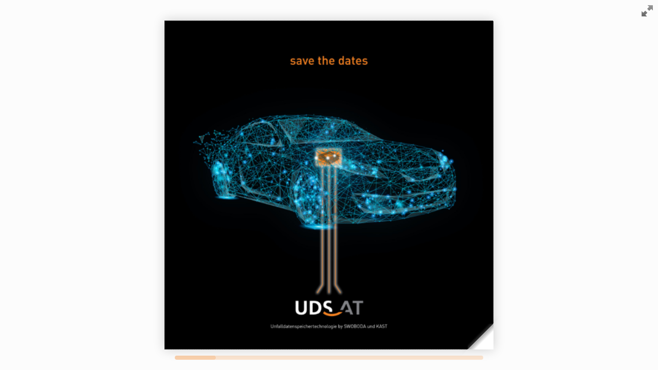

--- FILE ---
content_type: text/html
request_url: http://uds-at.info/
body_size: 382
content:
<!DOCTYPE html PUBLIC "-//W3C//DTD XHTML 1.0 Frameset//EN" "http://www.w3.org/TR/xhtml1/DTD/xhtml1-frameset.dtd">

<html>
<head>
<title>UDS-AT</title>
<meta name="keywords" content="UDS-AT UDS" />
<meta name="description" content="UDS-AT" />
<meta http-equiv="content-type" content="text/html; charset=UTF-8" />
</head>
<frameset rows="100%">
<frame src="http://www.kast-gmbh.de/brochure/docs/magazine/#page/1" title="UDS-AT" frameborder="0" noresize="noresize"/>
<noframes>
<body>
<h1>UDS-AT</h1>
<p><a href="http://www.kast-gmbh.de/brochure/docs/magazine/#page/1">http://uds-at.info/</a></p>
</body>
</noframes>
</frameset>
</html>


--- FILE ---
content_type: text/html
request_url: http://www.kast-gmbh.de/brochure/docs/magazine/
body_size: 2729
content:
<!doctype html>
<html lang="en">
<head>
<title>UDS-AT</title>
<meta name="viewport" content="width = 1640, user-scalable = no" />
<link rel="icon" type="image/png" href="../../pics/favicon.png" />
<script type="text/javascript" src="../../extras/jquery.min.1.7.js"></script>
<script type="text/javascript" src="../../extras/jquery-ui-1.8.20.custom.min.js"></script>
<script type="text/javascript" src="../../extras/modernizr.2.5.3.min.js"></script>
<script type="text/javascript" src="../../lib/hash.js"></script>
</head>
<body>

<div id="canvas">
    <div class="zoom-icon zoom-icon-in"></div>

    <div class="magazine-viewport">
	    <div class="container">
		    <div class="magazine">
			    <!-- Next button -->
			    <div ignore="1" class="next-button"></div>
			    <!-- Previous button -->
			    <div ignore="1" class="previous-button"></div>
		    </div>
	    </div>
	    <div class="bottom">
		    <div id="slider-bar" class="turnjs-slider">
			    <div id="slider"></div>
		    </div>
	    </div>
    </div>
<script type="text/javascript">

function loadApp() {

 	$('#canvas').fadeIn(1000);

 	var flipbook = $('.magazine');

 	// Check if the CSS was already loaded
	
	if (flipbook.width()==0 || flipbook.height()==0) {
		setTimeout(loadApp, 10);
		return;
	}
	
	// Create the flipbook

	flipbook.turn({
			
			// Magazine width

			width: 1600,

			// Magazine height

			height: 800,

			// Duration in millisecond

			duration: 1000,

			// Enables gradients

			gradients: true,
			
			// Auto center this flipbook

			autoCenter: true,

			// Elevation from the edge of the flipbook when turning a page

			elevation: 50,

			// The number of pages

			pages: 20,

			// Events

			when: {
				turning: function(event, page, view) {
					
					var book = $(this),
					currentPage = book.turn('page'),
					pages = book.turn('pages');
			
					// Update the current URI

					Hash.go('page/' + page).update();

					// Show and hide navigation buttons

					disableControls(page);

				},

				turned: function(event, page, view) {

					disableControls(page);

					$(this).turn('center');

					$('#slider').slider('value', getViewNumber($(this), page));

					if (page==1) { 
						$(this).turn('peel', 'br');
					}

				},

				missing: function (event, pages) {

					// Add pages that aren't in the magazine

					for (var i = 0; i < pages.length; i++)
						addPage(pages[i], $(this));

				}
			}

	});

	// Zoom.js

	$('.magazine-viewport').zoom({
		flipbook: $('.magazine'),

		max: function() { 
			
			return largeMagazineWidth()/$('.magazine').width();

		}, 

		when: {
			swipeLeft: function() {

				$(this).zoom('flipbook').turn('next');

			},

			swipeRight: function() {
				
				$(this).zoom('flipbook').turn('previous');

			},

			resize: function(event, scale, page, pageElement) {

				if (scale==1)
					loadSmallPage(page, pageElement);
				else
					loadLargePage(page, pageElement);

			},

			zoomIn: function () {

				$('#slider-bar').hide();
				$('.made').hide();
				//$('.magazine').removeClass('animated').addClass('zoom-in');
				$('.zoom-icon').removeClass('zoom-icon-in').addClass('zoom-icon-out');
				
				if (!window.escTip && !$.isTouch) {
					escTip = true;

					$('<div />', {'class': 'exit-message'}).
                        html('<div>Dr�cken Sie ESC, um zu beenden</div>').
							appendTo($('body')).
							delay(2000).
							animate({opacity:0}, 500, function() {
								$(this).remove();
							});
				}
			},

			zoomOut: function () {

				$('#slider-bar').fadeIn();
				$('.exit-message').hide();
				$('.made').fadeIn();
				$('.zoom-icon').removeClass('zoom-icon-out').addClass('zoom-icon-in');

				setTimeout(function(){
					$('.magazine').addClass('animated').removeClass('zoom-in');
					resizeViewport();
				}, 0);

			}
		}
	});

	// Zoom event

	if ($.isTouch)
		$('.magazine-viewport').bind('zoom.doubleTap', zoomTo);
	else
		$('.magazine-viewport').bind('zoom.tap', zoomTo);


	// Using arrow keys to turn the page

	$(document).keydown(function(e){

		var previous = 37, next = 39, esc = 27;

		switch (e.keyCode) {
			case previous:

				// left arrow
				$('.magazine').turn('previous');
				e.preventDefault();

			break;
			case next:

				//right arrow
				$('.magazine').turn('next');
				e.preventDefault();

			break;
			case esc:
				
				$('.magazine-viewport').zoom('zoomOut');	
				e.preventDefault();

			break;
		}
	});

	// URIs - Format #/page/1 

	Hash.on('^page\/([0-9]*)$', {
		yep: function(path, parts) {
			var page = parts[1];

			if (page!==undefined) {
				if ($('.magazine').turn('is'))
					$('.magazine').turn('page', page);
			}

		},
		nop: function(path) {

			if ($('.magazine').turn('is'))
				$('.magazine').turn('page', 1);
		}
	});


	$(window).resize(function() {
		resizeViewport();
	}).bind('orientationchange', function() {
		resizeViewport();
	});

	// Regions

	if ($.isTouch) {
		$('.magazine').bind('touchstart', regionClick);
	} else {
		$('.magazine').click(regionClick);
	}

	// Events for the next button

	$('.next-button').bind($.mouseEvents.over, function() {
		
		$(this).addClass('next-button-hover');

	}).bind($.mouseEvents.out, function() {
		
		$(this).removeClass('next-button-hover');

	}).bind($.mouseEvents.down, function() {
		
		$(this).addClass('next-button-down');

	}).bind($.mouseEvents.up, function() {
		
		$(this).removeClass('next-button-down');

	}).click(function() {
		
		$('.magazine').turn('next');

	});

	// Events for the next button
	
	$('.previous-button').bind($.mouseEvents.over, function() {
		
		$(this).addClass('previous-button-hover');

	}).bind($.mouseEvents.out, function() {
		
		$(this).removeClass('previous-button-hover');

	}).bind($.mouseEvents.down, function() {
		
		$(this).addClass('previous-button-down');

	}).bind($.mouseEvents.up, function() {
		
		$(this).removeClass('previous-button-down');

	}).click(function() {
		
		$('.magazine').turn('previous');

	});


	// Slider

	$( "#slider" ).slider({
		min: 1,
		max: numberOfViews(flipbook),

		start: function(event, ui) {

			if (!window._thumbPreview) {
				_thumbPreview = $('<div />', {'class': 'thumbnail'}).html('<div></div>');
				setPreview(ui.value);
				_thumbPreview.appendTo($(ui.handle));
			} else
				setPreview(ui.value);

			moveBar(false);

		},

		slide: function(event, ui) {

			setPreview(ui.value);

		},

		stop: function() {

			if (window._thumbPreview)
				_thumbPreview.removeClass('show');
			
			$('.magazine').turn('page', Math.max(1, $(this).slider('value')*2 - 2));

		}
	});

	resizeViewport();

	$('.magazine').addClass('animated');

}

// Zoom icon

 $('.zoom-icon').bind('mouseover', function() { 
 	
 	if ($(this).hasClass('zoom-icon-in'))
 		$(this).addClass('zoom-icon-in-hover');

 	if ($(this).hasClass('zoom-icon-out'))
 		$(this).addClass('zoom-icon-out-hover');
 
 }).bind('mouseout', function() { 
 	
 	 if ($(this).hasClass('zoom-icon-in'))
 		$(this).removeClass('zoom-icon-in-hover');
 	
 	if ($(this).hasClass('zoom-icon-out'))
 		$(this).removeClass('zoom-icon-out-hover');

 }).bind('click', function() {

 	if ($(this).hasClass('zoom-icon-in'))
 		$('.magazine-viewport').zoom('zoomIn');
 	else if ($(this).hasClass('zoom-icon-out'))	
		$('.magazine-viewport').zoom('zoomOut');

 });

 $('#canvas').hide();


// Load the HTML4 version if there's not CSS transform

yepnope({
	test : Modernizr.csstransforms,
	yep: ['../../lib/turn.min.js'],
	nope: ['../../lib/turn.html4.min.js', 'css/jquery.ui.html4.css'],
	both: ['../../lib/zoom.min.js', 'css/jquery.ui.css', 'js/magazine.js', 'css/magazine.css'],
	complete: loadApp
});

</script>

</body>
</html>

--- FILE ---
content_type: text/javascript
request_url: http://www.kast-gmbh.de/brochure/docs/magazine/js/magazine.js
body_size: 7925
content:
/*
 * Magazine sample
*/

function addPage(page, book) {

	var id, pages = book.turn('pages');

	// Create a new element for this page
	var element = $('<div />', {});

	// Add the page to the flipbook
	if (book.turn('addPage', element, page)) {

		// Add the initial HTML
		// It will contain a loader indicator and a gradient
		element.html('<div class="gradient"></div><div class="loader"></div>');

		// Load the page
		loadPage(page, element);
	}

}

function loadPage(page, pageElement) {

	// Create an image element

	var img = $('<img />');

	img.mousedown(function(e) {
		e.preventDefault();
	});

	img.load(function() {
		
		// Set the size
		$(this).css({width: '100%', height: '100%'});

		// Add the image to the page after loaded

		$(this).appendTo(pageElement);

		// Remove the loader indicator
		
		pageElement.find('.loader').remove();
	});

	// Load the page

	img.attr('src', 'pages/' +  page + '.jpg');

	loadRegions(page, pageElement);

}

// Zoom in / Zoom out

function zoomTo(event) {

		setTimeout(function() {
			if ($('.magazine-viewport').data().regionClicked) {
				$('.magazine-viewport').data().regionClicked = false;
			} else {
				if ($('.magazine-viewport').zoom('value')==1) {
					$('.magazine-viewport').zoom('zoomIn', event);
				} else {
					$('.magazine-viewport').zoom('zoomOut');
				}
			}
		}, 1);

}



// Load regions

function loadRegions(page, element) {

	$.getJSON('pages/'+page+'-regions.json').
		done(function(data) {

			$.each(data, function(key, region) {
				addRegion(region, element);
			});
		});
}

// Add region

function addRegion(region, pageElement) {
	
	var reg = $('<div />', {'class': 'region  ' + region['class']}),
		options = $('.magazine').turn('options'),
		pageWidth = options.width/2,
		pageHeight = options.height;

	reg.css({
		top: Math.round(region.y/pageHeight*100)+'%',
		left: Math.round(region.x/pageWidth*100)+'%',
		width: Math.round(region.width/pageWidth*100)+'%',
		height: Math.round(region.height/pageHeight*100)+'%'
	}).attr('region-data', $.param(region.data||''));


	reg.appendTo(pageElement);
}

// Process click on a region

function regionClick(event) {

	var region = $(event.target);

	if (region.hasClass('region')) {

		$('.magazine-viewport').data().regionClicked = true;
		
		setTimeout(function() {
			$('.magazine-viewport').data().regionClicked = false;
		}, 100);
		
		var regionType = $.trim(region.attr('class').replace('region', ''));

		return processRegion(region, regionType);

	}

}

// Process the data of every region

function processRegion(region, regionType) {

	data = decodeParams(region.attr('region-data'));

	switch (regionType) {
		case 'link' :

			window.open(data.url);

            break;

        case 'video':
            //var video = HTMLVideoElement.
            $(this).appendTo('<div> <href a=' + data.url + '>Linktext</div>');

            break;
		case 'zoom' :

			var regionOffset = region.offset(),
				viewportOffset = $('.magazine-viewport').offset(),
				pos = {
					x: regionOffset.left-viewportOffset.left,
					y: regionOffset.top-viewportOffset.top
				};

			$('.magazine-viewport').zoom('zoomIn', pos);

		break;
		case 'to-page' :

			$('.magazine').turn('page', data.page);

		break;
	}

}

// Load large page

function loadLargePage(page, pageElement) {
	
	var img = $('<img />');

	img.load(function() {

		var prevImg = pageElement.find('img');
		$(this).css({width: '100%', height: '100%'});
		$(this).appendTo(pageElement);
		prevImg.remove();
		
	});

	// Loadnew page
	
	img.attr('src', 'pages/' +  page + '-large.jpg');
}

// Load small page

function loadSmallPage(page, pageElement) {
	
	var img = pageElement.find('img');

	img.css({width: '100%', height: '100%'});

	img.unbind('load');
	// Loadnew page

	img.attr('src', 'pages/' +  page + '.jpg');
}

// http://code.google.com/p/chromium/issues/detail?id=128488

function isChrome() {

	return navigator.userAgent.indexOf('Chrome')!=-1;

}

function disableControls(page) {
		if (page==1)
			$('.previous-button').hide();
		else
			$('.previous-button').show();
					
		if (page==$('.magazine').turn('pages'))
			$('.next-button').hide();
		else
			$('.next-button').show();
}

// Set the width and height for the viewport

function resizeViewport() {

	var width = $(window).width(),
		height = $(window).height(),
		options = $('.magazine').turn('options');

	$('.magazine').removeClass('animated');

	$('.magazine-viewport').css({
		width: width,
		height: height
	}).
	zoom('resize');


	if ($('.magazine').turn('zoom')==1) {
		var bound = calculateBound({
			width: options.width,
			height: options.height,
			boundWidth: Math.min(options.width, width),
			boundHeight: Math.min(options.height, height)
		});

		if (bound.width%2!==0)
			bound.width-=1;

			
		if (bound.width!=$('.magazine').width() || bound.height!=$('.magazine').height()) {

			$('.magazine').turn('size', bound.width, bound.height);

			if ($('.magazine').turn('page')==1)
				$('.magazine').turn('peel', 'br');

			$('.next-button').css({height: bound.height, backgroundPosition: '-38px '+(bound.height/2-32/2)+'px'});
			$('.previous-button').css({height: bound.height, backgroundPosition: '-4px '+(bound.height/2-32/2)+'px'});
		}

		$('.magazine').css({top: -bound.height/2, left: -bound.width/2});
	}

	var magazineOffset = $('.magazine').offset(),
		boundH = height - magazineOffset.top - $('.magazine').height(),
		marginTop = (boundH - $('.thumbnails > div').height()) / 2;

	if (marginTop<0) {
		$('.thumbnails').css({height:1});
	} else {
		$('.thumbnails').css({height: boundH});
		$('.thumbnails > div').css({marginTop: marginTop});
	}

	if (magazineOffset.top<$('.made').height())
		$('.made').hide();
	else
		$('.made').show();

	$('.magazine').addClass('animated');
	
}


// Number of views in a flipbook

function numberOfViews(book) {
	return book.turn('pages') / 2 + 1;
}

// Current view in a flipbook

function getViewNumber(book, page) {
	return parseInt((page || book.turn('page'))/2 + 1, 10);
}

function moveBar(yes) {
	if (Modernizr && Modernizr.csstransforms) {
		$('#slider .ui-slider-handle').css({zIndex: yes ? -1 : 10000});
	}
}

function setPreview(view) {

	var previewWidth = 144,
		previewHeight = 72,
		previewSrc = 'pages/preview.jpg',
		preview = $(_thumbPreview.children(':first')),
		numPages = (view==1 || view==$('#slider').slider('option', 'max')) ? 1 : 2,
		width = (numPages==1) ? previewWidth/2 : previewWidth;

	_thumbPreview.
		addClass('no-transition').
		css({width: width + 15,
			height: previewHeight + 15,
			top: -previewHeight - 30,
			left: ($($('#slider').children(':first')).width() - width - 15)/2
		});

	preview.css({
		width: width,
		height: previewHeight
	});

	if (preview.css('background-image')==='' ||
		preview.css('background-image')=='none') {

		preview.css({backgroundImage: 'url(' + previewSrc + ')'});

		setTimeout(function(){
			_thumbPreview.removeClass('no-transition');
		}, 0);

	}

	preview.css({backgroundPosition:
		'0px -'+((view-1)*previewHeight)+'px'
	});
}

// Width of the flipbook when zoomed in

function largeMagazineWidth() {
	
	return 2214;

}

// decode URL Parameters

function decodeParams(data) {

	var parts = data.split('&'), d, obj = {};

	for (var i =0; i<parts.length; i++) {
		d = parts[i].split('=');
		obj[decodeURIComponent(d[0])] = decodeURIComponent(d[1]);
	}

	return obj;
}

// Calculate the width and height of a square within another square

function calculateBound(d) {
	
	var bound = {width: d.width, height: d.height};

	if (bound.width>d.boundWidth || bound.height>d.boundHeight) {
		
		var rel = bound.width/bound.height;

		if (d.boundWidth/rel>d.boundHeight && d.boundHeight*rel<=d.boundWidth) {
			
			bound.width = Math.round(d.boundHeight*rel);
			bound.height = d.boundHeight;

		} else {
			
			bound.width = d.boundWidth;
			bound.height = Math.round(d.boundWidth/rel);
		
		}
	}
		
	return bound;
}